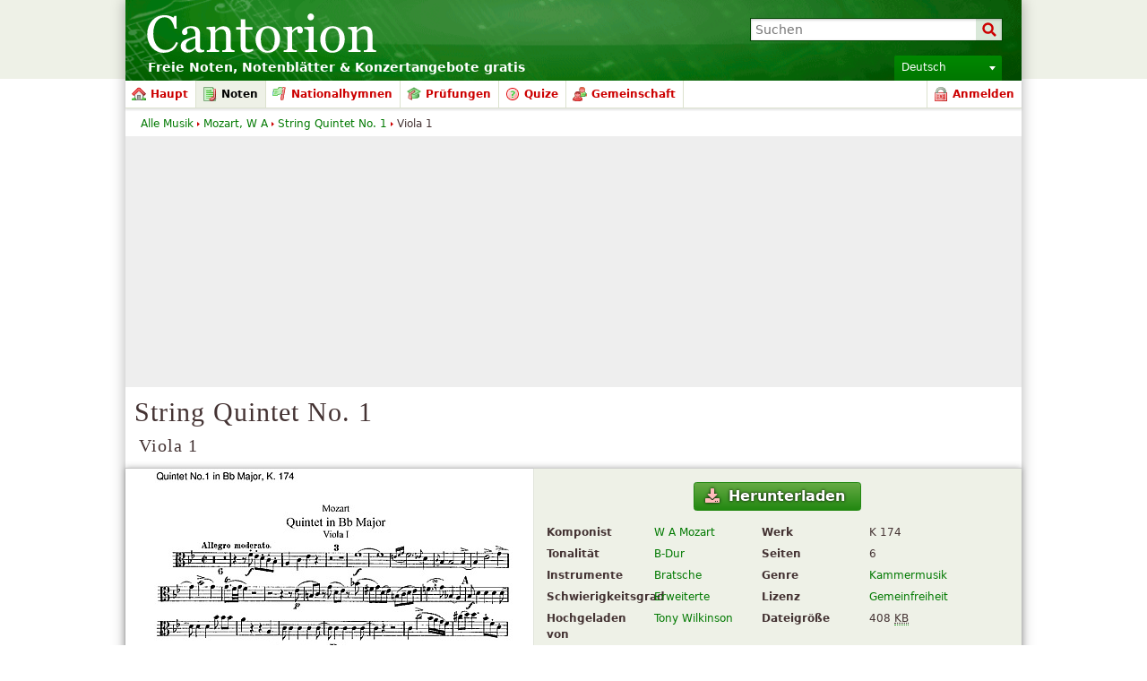

--- FILE ---
content_type: text/html; charset=UTF-8
request_url: http://cantorionnoten.de/music/1183/String-Quintet-No.-1-Viola-1
body_size: 18066
content:
<!DOCTYPE html PUBLIC "-//W3C//DTD XHTML 1.0 Strict//EN" "http://www.w3.org/TR/xhtml1/DTD/xhtml1-strict.dtd">
<html lang="de" xmlns="http://www.w3.org/1999/xhtml" xmlns:og="http://opengraphprotocol.org/schema/">
<head>
<script type="text/javasript">if(top != self) top.location = location;</script><meta http-equiv="Content-Type" content="text/html; charset=utf-8" /><script type="text/javascript">(window.NREUM||(NREUM={})).init={ajax:{deny_list:["bam.nr-data.net"]},feature_flags:["soft_nav"]};(window.NREUM||(NREUM={})).loader_config={licenseKey:"8e1ff01a10",applicationID:"676299",browserID:"676306"};;/*! For license information please see nr-loader-rum-1.308.0.min.js.LICENSE.txt */
(()=>{var e,t,r={163:(e,t,r)=>{"use strict";r.d(t,{j:()=>E});var n=r(384),i=r(1741);var a=r(2555);r(860).K7.genericEvents;const s="experimental.resources",o="register",c=e=>{if(!e||"string"!=typeof e)return!1;try{document.createDocumentFragment().querySelector(e)}catch{return!1}return!0};var d=r(2614),u=r(944),l=r(8122);const f="[data-nr-mask]",g=e=>(0,l.a)(e,(()=>{const e={feature_flags:[],experimental:{allow_registered_children:!1,resources:!1},mask_selector:"*",block_selector:"[data-nr-block]",mask_input_options:{color:!1,date:!1,"datetime-local":!1,email:!1,month:!1,number:!1,range:!1,search:!1,tel:!1,text:!1,time:!1,url:!1,week:!1,textarea:!1,select:!1,password:!0}};return{ajax:{deny_list:void 0,block_internal:!0,enabled:!0,autoStart:!0},api:{get allow_registered_children(){return e.feature_flags.includes(o)||e.experimental.allow_registered_children},set allow_registered_children(t){e.experimental.allow_registered_children=t},duplicate_registered_data:!1},browser_consent_mode:{enabled:!1},distributed_tracing:{enabled:void 0,exclude_newrelic_header:void 0,cors_use_newrelic_header:void 0,cors_use_tracecontext_headers:void 0,allowed_origins:void 0},get feature_flags(){return e.feature_flags},set feature_flags(t){e.feature_flags=t},generic_events:{enabled:!0,autoStart:!0},harvest:{interval:30},jserrors:{enabled:!0,autoStart:!0},logging:{enabled:!0,autoStart:!0},metrics:{enabled:!0,autoStart:!0},obfuscate:void 0,page_action:{enabled:!0},page_view_event:{enabled:!0,autoStart:!0},page_view_timing:{enabled:!0,autoStart:!0},performance:{capture_marks:!1,capture_measures:!1,capture_detail:!0,resources:{get enabled(){return e.feature_flags.includes(s)||e.experimental.resources},set enabled(t){e.experimental.resources=t},asset_types:[],first_party_domains:[],ignore_newrelic:!0}},privacy:{cookies_enabled:!0},proxy:{assets:void 0,beacon:void 0},session:{expiresMs:d.wk,inactiveMs:d.BB},session_replay:{autoStart:!0,enabled:!1,preload:!1,sampling_rate:10,error_sampling_rate:100,collect_fonts:!1,inline_images:!1,fix_stylesheets:!0,mask_all_inputs:!0,get mask_text_selector(){return e.mask_selector},set mask_text_selector(t){c(t)?e.mask_selector="".concat(t,",").concat(f):""===t||null===t?e.mask_selector=f:(0,u.R)(5,t)},get block_class(){return"nr-block"},get ignore_class(){return"nr-ignore"},get mask_text_class(){return"nr-mask"},get block_selector(){return e.block_selector},set block_selector(t){c(t)?e.block_selector+=",".concat(t):""!==t&&(0,u.R)(6,t)},get mask_input_options(){return e.mask_input_options},set mask_input_options(t){t&&"object"==typeof t?e.mask_input_options={...t,password:!0}:(0,u.R)(7,t)}},session_trace:{enabled:!0,autoStart:!0},soft_navigations:{enabled:!0,autoStart:!0},spa:{enabled:!0,autoStart:!0},ssl:void 0,user_actions:{enabled:!0,elementAttributes:["id","className","tagName","type"]}}})());var p=r(6154),m=r(9324);let h=0;const v={buildEnv:m.F3,distMethod:m.Xs,version:m.xv,originTime:p.WN},b={consented:!1},y={appMetadata:{},get consented(){return this.session?.state?.consent||b.consented},set consented(e){b.consented=e},customTransaction:void 0,denyList:void 0,disabled:!1,harvester:void 0,isolatedBacklog:!1,isRecording:!1,loaderType:void 0,maxBytes:3e4,obfuscator:void 0,onerror:void 0,ptid:void 0,releaseIds:{},session:void 0,timeKeeper:void 0,registeredEntities:[],jsAttributesMetadata:{bytes:0},get harvestCount(){return++h}},_=e=>{const t=(0,l.a)(e,y),r=Object.keys(v).reduce((e,t)=>(e[t]={value:v[t],writable:!1,configurable:!0,enumerable:!0},e),{});return Object.defineProperties(t,r)};var w=r(5701);const x=e=>{const t=e.startsWith("http");e+="/",r.p=t?e:"https://"+e};var R=r(7836),k=r(3241);const A={accountID:void 0,trustKey:void 0,agentID:void 0,licenseKey:void 0,applicationID:void 0,xpid:void 0},S=e=>(0,l.a)(e,A),T=new Set;function E(e,t={},r,s){let{init:o,info:c,loader_config:d,runtime:u={},exposed:l=!0}=t;if(!c){const e=(0,n.pV)();o=e.init,c=e.info,d=e.loader_config}e.init=g(o||{}),e.loader_config=S(d||{}),c.jsAttributes??={},p.bv&&(c.jsAttributes.isWorker=!0),e.info=(0,a.D)(c);const f=e.init,m=[c.beacon,c.errorBeacon];T.has(e.agentIdentifier)||(f.proxy.assets&&(x(f.proxy.assets),m.push(f.proxy.assets)),f.proxy.beacon&&m.push(f.proxy.beacon),e.beacons=[...m],function(e){const t=(0,n.pV)();Object.getOwnPropertyNames(i.W.prototype).forEach(r=>{const n=i.W.prototype[r];if("function"!=typeof n||"constructor"===n)return;let a=t[r];e[r]&&!1!==e.exposed&&"micro-agent"!==e.runtime?.loaderType&&(t[r]=(...t)=>{const n=e[r](...t);return a?a(...t):n})})}(e),(0,n.US)("activatedFeatures",w.B)),u.denyList=[...f.ajax.deny_list||[],...f.ajax.block_internal?m:[]],u.ptid=e.agentIdentifier,u.loaderType=r,e.runtime=_(u),T.has(e.agentIdentifier)||(e.ee=R.ee.get(e.agentIdentifier),e.exposed=l,(0,k.W)({agentIdentifier:e.agentIdentifier,drained:!!w.B?.[e.agentIdentifier],type:"lifecycle",name:"initialize",feature:void 0,data:e.config})),T.add(e.agentIdentifier)}},384:(e,t,r)=>{"use strict";r.d(t,{NT:()=>s,US:()=>u,Zm:()=>o,bQ:()=>d,dV:()=>c,pV:()=>l});var n=r(6154),i=r(1863),a=r(1910);const s={beacon:"bam.nr-data.net",errorBeacon:"bam.nr-data.net"};function o(){return n.gm.NREUM||(n.gm.NREUM={}),void 0===n.gm.newrelic&&(n.gm.newrelic=n.gm.NREUM),n.gm.NREUM}function c(){let e=o();return e.o||(e.o={ST:n.gm.setTimeout,SI:n.gm.setImmediate||n.gm.setInterval,CT:n.gm.clearTimeout,XHR:n.gm.XMLHttpRequest,REQ:n.gm.Request,EV:n.gm.Event,PR:n.gm.Promise,MO:n.gm.MutationObserver,FETCH:n.gm.fetch,WS:n.gm.WebSocket},(0,a.i)(...Object.values(e.o))),e}function d(e,t){let r=o();r.initializedAgents??={},t.initializedAt={ms:(0,i.t)(),date:new Date},r.initializedAgents[e]=t}function u(e,t){o()[e]=t}function l(){return function(){let e=o();const t=e.info||{};e.info={beacon:s.beacon,errorBeacon:s.errorBeacon,...t}}(),function(){let e=o();const t=e.init||{};e.init={...t}}(),c(),function(){let e=o();const t=e.loader_config||{};e.loader_config={...t}}(),o()}},782:(e,t,r)=>{"use strict";r.d(t,{T:()=>n});const n=r(860).K7.pageViewTiming},860:(e,t,r)=>{"use strict";r.d(t,{$J:()=>u,K7:()=>c,P3:()=>d,XX:()=>i,Yy:()=>o,df:()=>a,qY:()=>n,v4:()=>s});const n="events",i="jserrors",a="browser/blobs",s="rum",o="browser/logs",c={ajax:"ajax",genericEvents:"generic_events",jserrors:i,logging:"logging",metrics:"metrics",pageAction:"page_action",pageViewEvent:"page_view_event",pageViewTiming:"page_view_timing",sessionReplay:"session_replay",sessionTrace:"session_trace",softNav:"soft_navigations",spa:"spa"},d={[c.pageViewEvent]:1,[c.pageViewTiming]:2,[c.metrics]:3,[c.jserrors]:4,[c.spa]:5,[c.ajax]:6,[c.sessionTrace]:7,[c.softNav]:8,[c.sessionReplay]:9,[c.logging]:10,[c.genericEvents]:11},u={[c.pageViewEvent]:s,[c.pageViewTiming]:n,[c.ajax]:n,[c.spa]:n,[c.softNav]:n,[c.metrics]:i,[c.jserrors]:i,[c.sessionTrace]:a,[c.sessionReplay]:a,[c.logging]:o,[c.genericEvents]:"ins"}},944:(e,t,r)=>{"use strict";r.d(t,{R:()=>i});var n=r(3241);function i(e,t){"function"==typeof console.debug&&(console.debug("New Relic Warning: https://github.com/newrelic/newrelic-browser-agent/blob/main/docs/warning-codes.md#".concat(e),t),(0,n.W)({agentIdentifier:null,drained:null,type:"data",name:"warn",feature:"warn",data:{code:e,secondary:t}}))}},1687:(e,t,r)=>{"use strict";r.d(t,{Ak:()=>d,Ze:()=>f,x3:()=>u});var n=r(3241),i=r(7836),a=r(3606),s=r(860),o=r(2646);const c={};function d(e,t){const r={staged:!1,priority:s.P3[t]||0};l(e),c[e].get(t)||c[e].set(t,r)}function u(e,t){e&&c[e]&&(c[e].get(t)&&c[e].delete(t),p(e,t,!1),c[e].size&&g(e))}function l(e){if(!e)throw new Error("agentIdentifier required");c[e]||(c[e]=new Map)}function f(e="",t="feature",r=!1){if(l(e),!e||!c[e].get(t)||r)return p(e,t);c[e].get(t).staged=!0,g(e)}function g(e){const t=Array.from(c[e]);t.every(([e,t])=>t.staged)&&(t.sort((e,t)=>e[1].priority-t[1].priority),t.forEach(([t])=>{c[e].delete(t),p(e,t)}))}function p(e,t,r=!0){const s=e?i.ee.get(e):i.ee,c=a.i.handlers;if(!s.aborted&&s.backlog&&c){if((0,n.W)({agentIdentifier:e,type:"lifecycle",name:"drain",feature:t}),r){const e=s.backlog[t],r=c[t];if(r){for(let t=0;e&&t<e.length;++t)m(e[t],r);Object.entries(r).forEach(([e,t])=>{Object.values(t||{}).forEach(t=>{t[0]?.on&&t[0]?.context()instanceof o.y&&t[0].on(e,t[1])})})}}s.isolatedBacklog||delete c[t],s.backlog[t]=null,s.emit("drain-"+t,[])}}function m(e,t){var r=e[1];Object.values(t[r]||{}).forEach(t=>{var r=e[0];if(t[0]===r){var n=t[1],i=e[3],a=e[2];n.apply(i,a)}})}},1738:(e,t,r)=>{"use strict";r.d(t,{U:()=>g,Y:()=>f});var n=r(3241),i=r(9908),a=r(1863),s=r(944),o=r(5701),c=r(3969),d=r(8362),u=r(860),l=r(4261);function f(e,t,r,a){const f=a||r;!f||f[e]&&f[e]!==d.d.prototype[e]||(f[e]=function(){(0,i.p)(c.xV,["API/"+e+"/called"],void 0,u.K7.metrics,r.ee),(0,n.W)({agentIdentifier:r.agentIdentifier,drained:!!o.B?.[r.agentIdentifier],type:"data",name:"api",feature:l.Pl+e,data:{}});try{return t.apply(this,arguments)}catch(e){(0,s.R)(23,e)}})}function g(e,t,r,n,s){const o=e.info;null===r?delete o.jsAttributes[t]:o.jsAttributes[t]=r,(s||null===r)&&(0,i.p)(l.Pl+n,[(0,a.t)(),t,r],void 0,"session",e.ee)}},1741:(e,t,r)=>{"use strict";r.d(t,{W:()=>a});var n=r(944),i=r(4261);class a{#e(e,...t){if(this[e]!==a.prototype[e])return this[e](...t);(0,n.R)(35,e)}addPageAction(e,t){return this.#e(i.hG,e,t)}register(e){return this.#e(i.eY,e)}recordCustomEvent(e,t){return this.#e(i.fF,e,t)}setPageViewName(e,t){return this.#e(i.Fw,e,t)}setCustomAttribute(e,t,r){return this.#e(i.cD,e,t,r)}noticeError(e,t){return this.#e(i.o5,e,t)}setUserId(e,t=!1){return this.#e(i.Dl,e,t)}setApplicationVersion(e){return this.#e(i.nb,e)}setErrorHandler(e){return this.#e(i.bt,e)}addRelease(e,t){return this.#e(i.k6,e,t)}log(e,t){return this.#e(i.$9,e,t)}start(){return this.#e(i.d3)}finished(e){return this.#e(i.BL,e)}recordReplay(){return this.#e(i.CH)}pauseReplay(){return this.#e(i.Tb)}addToTrace(e){return this.#e(i.U2,e)}setCurrentRouteName(e){return this.#e(i.PA,e)}interaction(e){return this.#e(i.dT,e)}wrapLogger(e,t,r){return this.#e(i.Wb,e,t,r)}measure(e,t){return this.#e(i.V1,e,t)}consent(e){return this.#e(i.Pv,e)}}},1863:(e,t,r)=>{"use strict";function n(){return Math.floor(performance.now())}r.d(t,{t:()=>n})},1910:(e,t,r)=>{"use strict";r.d(t,{i:()=>a});var n=r(944);const i=new Map;function a(...e){return e.every(e=>{if(i.has(e))return i.get(e);const t="function"==typeof e?e.toString():"",r=t.includes("[native code]"),a=t.includes("nrWrapper");return r||a||(0,n.R)(64,e?.name||t),i.set(e,r),r})}},2555:(e,t,r)=>{"use strict";r.d(t,{D:()=>o,f:()=>s});var n=r(384),i=r(8122);const a={beacon:n.NT.beacon,errorBeacon:n.NT.errorBeacon,licenseKey:void 0,applicationID:void 0,sa:void 0,queueTime:void 0,applicationTime:void 0,ttGuid:void 0,user:void 0,account:void 0,product:void 0,extra:void 0,jsAttributes:{},userAttributes:void 0,atts:void 0,transactionName:void 0,tNamePlain:void 0};function s(e){try{return!!e.licenseKey&&!!e.errorBeacon&&!!e.applicationID}catch(e){return!1}}const o=e=>(0,i.a)(e,a)},2614:(e,t,r)=>{"use strict";r.d(t,{BB:()=>s,H3:()=>n,g:()=>d,iL:()=>c,tS:()=>o,uh:()=>i,wk:()=>a});const n="NRBA",i="SESSION",a=144e5,s=18e5,o={STARTED:"session-started",PAUSE:"session-pause",RESET:"session-reset",RESUME:"session-resume",UPDATE:"session-update"},c={SAME_TAB:"same-tab",CROSS_TAB:"cross-tab"},d={OFF:0,FULL:1,ERROR:2}},2646:(e,t,r)=>{"use strict";r.d(t,{y:()=>n});class n{constructor(e){this.contextId=e}}},2843:(e,t,r)=>{"use strict";r.d(t,{G:()=>a,u:()=>i});var n=r(3878);function i(e,t=!1,r,i){(0,n.DD)("visibilitychange",function(){if(t)return void("hidden"===document.visibilityState&&e());e(document.visibilityState)},r,i)}function a(e,t,r){(0,n.sp)("pagehide",e,t,r)}},3241:(e,t,r)=>{"use strict";r.d(t,{W:()=>a});var n=r(6154);const i="newrelic";function a(e={}){try{n.gm.dispatchEvent(new CustomEvent(i,{detail:e}))}catch(e){}}},3606:(e,t,r)=>{"use strict";r.d(t,{i:()=>a});var n=r(9908);a.on=s;var i=a.handlers={};function a(e,t,r,a){s(a||n.d,i,e,t,r)}function s(e,t,r,i,a){a||(a="feature"),e||(e=n.d);var s=t[a]=t[a]||{};(s[r]=s[r]||[]).push([e,i])}},3878:(e,t,r)=>{"use strict";function n(e,t){return{capture:e,passive:!1,signal:t}}function i(e,t,r=!1,i){window.addEventListener(e,t,n(r,i))}function a(e,t,r=!1,i){document.addEventListener(e,t,n(r,i))}r.d(t,{DD:()=>a,jT:()=>n,sp:()=>i})},3969:(e,t,r)=>{"use strict";r.d(t,{TZ:()=>n,XG:()=>o,rs:()=>i,xV:()=>s,z_:()=>a});const n=r(860).K7.metrics,i="sm",a="cm",s="storeSupportabilityMetrics",o="storeEventMetrics"},4234:(e,t,r)=>{"use strict";r.d(t,{W:()=>a});var n=r(7836),i=r(1687);class a{constructor(e,t){this.agentIdentifier=e,this.ee=n.ee.get(e),this.featureName=t,this.blocked=!1}deregisterDrain(){(0,i.x3)(this.agentIdentifier,this.featureName)}}},4261:(e,t,r)=>{"use strict";r.d(t,{$9:()=>d,BL:()=>o,CH:()=>g,Dl:()=>_,Fw:()=>y,PA:()=>h,Pl:()=>n,Pv:()=>k,Tb:()=>l,U2:()=>a,V1:()=>R,Wb:()=>x,bt:()=>b,cD:()=>v,d3:()=>w,dT:()=>c,eY:()=>p,fF:()=>f,hG:()=>i,k6:()=>s,nb:()=>m,o5:()=>u});const n="api-",i="addPageAction",a="addToTrace",s="addRelease",o="finished",c="interaction",d="log",u="noticeError",l="pauseReplay",f="recordCustomEvent",g="recordReplay",p="register",m="setApplicationVersion",h="setCurrentRouteName",v="setCustomAttribute",b="setErrorHandler",y="setPageViewName",_="setUserId",w="start",x="wrapLogger",R="measure",k="consent"},5289:(e,t,r)=>{"use strict";r.d(t,{GG:()=>s,Qr:()=>c,sB:()=>o});var n=r(3878),i=r(6389);function a(){return"undefined"==typeof document||"complete"===document.readyState}function s(e,t){if(a())return e();const r=(0,i.J)(e),s=setInterval(()=>{a()&&(clearInterval(s),r())},500);(0,n.sp)("load",r,t)}function o(e){if(a())return e();(0,n.DD)("DOMContentLoaded",e)}function c(e){if(a())return e();(0,n.sp)("popstate",e)}},5607:(e,t,r)=>{"use strict";r.d(t,{W:()=>n});const n=(0,r(9566).bz)()},5701:(e,t,r)=>{"use strict";r.d(t,{B:()=>a,t:()=>s});var n=r(3241);const i=new Set,a={};function s(e,t){const r=t.agentIdentifier;a[r]??={},e&&"object"==typeof e&&(i.has(r)||(t.ee.emit("rumresp",[e]),a[r]=e,i.add(r),(0,n.W)({agentIdentifier:r,loaded:!0,drained:!0,type:"lifecycle",name:"load",feature:void 0,data:e})))}},6154:(e,t,r)=>{"use strict";r.d(t,{OF:()=>c,RI:()=>i,WN:()=>u,bv:()=>a,eN:()=>l,gm:()=>s,mw:()=>o,sb:()=>d});var n=r(1863);const i="undefined"!=typeof window&&!!window.document,a="undefined"!=typeof WorkerGlobalScope&&("undefined"!=typeof self&&self instanceof WorkerGlobalScope&&self.navigator instanceof WorkerNavigator||"undefined"!=typeof globalThis&&globalThis instanceof WorkerGlobalScope&&globalThis.navigator instanceof WorkerNavigator),s=i?window:"undefined"!=typeof WorkerGlobalScope&&("undefined"!=typeof self&&self instanceof WorkerGlobalScope&&self||"undefined"!=typeof globalThis&&globalThis instanceof WorkerGlobalScope&&globalThis),o=Boolean("hidden"===s?.document?.visibilityState),c=/iPad|iPhone|iPod/.test(s.navigator?.userAgent),d=c&&"undefined"==typeof SharedWorker,u=((()=>{const e=s.navigator?.userAgent?.match(/Firefox[/\s](\d+\.\d+)/);Array.isArray(e)&&e.length>=2&&e[1]})(),Date.now()-(0,n.t)()),l=()=>"undefined"!=typeof PerformanceNavigationTiming&&s?.performance?.getEntriesByType("navigation")?.[0]?.responseStart},6389:(e,t,r)=>{"use strict";function n(e,t=500,r={}){const n=r?.leading||!1;let i;return(...r)=>{n&&void 0===i&&(e.apply(this,r),i=setTimeout(()=>{i=clearTimeout(i)},t)),n||(clearTimeout(i),i=setTimeout(()=>{e.apply(this,r)},t))}}function i(e){let t=!1;return(...r)=>{t||(t=!0,e.apply(this,r))}}r.d(t,{J:()=>i,s:()=>n})},6630:(e,t,r)=>{"use strict";r.d(t,{T:()=>n});const n=r(860).K7.pageViewEvent},7699:(e,t,r)=>{"use strict";r.d(t,{It:()=>a,KC:()=>o,No:()=>i,qh:()=>s});var n=r(860);const i=16e3,a=1e6,s="SESSION_ERROR",o={[n.K7.logging]:!0,[n.K7.genericEvents]:!1,[n.K7.jserrors]:!1,[n.K7.ajax]:!1}},7836:(e,t,r)=>{"use strict";r.d(t,{P:()=>o,ee:()=>c});var n=r(384),i=r(8990),a=r(2646),s=r(5607);const o="nr@context:".concat(s.W),c=function e(t,r){var n={},s={},u={},l=!1;try{l=16===r.length&&d.initializedAgents?.[r]?.runtime.isolatedBacklog}catch(e){}var f={on:p,addEventListener:p,removeEventListener:function(e,t){var r=n[e];if(!r)return;for(var i=0;i<r.length;i++)r[i]===t&&r.splice(i,1)},emit:function(e,r,n,i,a){!1!==a&&(a=!0);if(c.aborted&&!i)return;t&&a&&t.emit(e,r,n);var o=g(n);m(e).forEach(e=>{e.apply(o,r)});var d=v()[s[e]];d&&d.push([f,e,r,o]);return o},get:h,listeners:m,context:g,buffer:function(e,t){const r=v();if(t=t||"feature",f.aborted)return;Object.entries(e||{}).forEach(([e,n])=>{s[n]=t,t in r||(r[t]=[])})},abort:function(){f._aborted=!0,Object.keys(f.backlog).forEach(e=>{delete f.backlog[e]})},isBuffering:function(e){return!!v()[s[e]]},debugId:r,backlog:l?{}:t&&"object"==typeof t.backlog?t.backlog:{},isolatedBacklog:l};return Object.defineProperty(f,"aborted",{get:()=>{let e=f._aborted||!1;return e||(t&&(e=t.aborted),e)}}),f;function g(e){return e&&e instanceof a.y?e:e?(0,i.I)(e,o,()=>new a.y(o)):new a.y(o)}function p(e,t){n[e]=m(e).concat(t)}function m(e){return n[e]||[]}function h(t){return u[t]=u[t]||e(f,t)}function v(){return f.backlog}}(void 0,"globalEE"),d=(0,n.Zm)();d.ee||(d.ee=c)},8122:(e,t,r)=>{"use strict";r.d(t,{a:()=>i});var n=r(944);function i(e,t){try{if(!e||"object"!=typeof e)return(0,n.R)(3);if(!t||"object"!=typeof t)return(0,n.R)(4);const r=Object.create(Object.getPrototypeOf(t),Object.getOwnPropertyDescriptors(t)),a=0===Object.keys(r).length?e:r;for(let s in a)if(void 0!==e[s])try{if(null===e[s]){r[s]=null;continue}Array.isArray(e[s])&&Array.isArray(t[s])?r[s]=Array.from(new Set([...e[s],...t[s]])):"object"==typeof e[s]&&"object"==typeof t[s]?r[s]=i(e[s],t[s]):r[s]=e[s]}catch(e){r[s]||(0,n.R)(1,e)}return r}catch(e){(0,n.R)(2,e)}}},8362:(e,t,r)=>{"use strict";r.d(t,{d:()=>a});var n=r(9566),i=r(1741);class a extends i.W{agentIdentifier=(0,n.LA)(16)}},8374:(e,t,r)=>{r.nc=(()=>{try{return document?.currentScript?.nonce}catch(e){}return""})()},8990:(e,t,r)=>{"use strict";r.d(t,{I:()=>i});var n=Object.prototype.hasOwnProperty;function i(e,t,r){if(n.call(e,t))return e[t];var i=r();if(Object.defineProperty&&Object.keys)try{return Object.defineProperty(e,t,{value:i,writable:!0,enumerable:!1}),i}catch(e){}return e[t]=i,i}},9324:(e,t,r)=>{"use strict";r.d(t,{F3:()=>i,Xs:()=>a,xv:()=>n});const n="1.308.0",i="PROD",a="CDN"},9566:(e,t,r)=>{"use strict";r.d(t,{LA:()=>o,bz:()=>s});var n=r(6154);const i="xxxxxxxx-xxxx-4xxx-yxxx-xxxxxxxxxxxx";function a(e,t){return e?15&e[t]:16*Math.random()|0}function s(){const e=n.gm?.crypto||n.gm?.msCrypto;let t,r=0;return e&&e.getRandomValues&&(t=e.getRandomValues(new Uint8Array(30))),i.split("").map(e=>"x"===e?a(t,r++).toString(16):"y"===e?(3&a()|8).toString(16):e).join("")}function o(e){const t=n.gm?.crypto||n.gm?.msCrypto;let r,i=0;t&&t.getRandomValues&&(r=t.getRandomValues(new Uint8Array(e)));const s=[];for(var o=0;o<e;o++)s.push(a(r,i++).toString(16));return s.join("")}},9908:(e,t,r)=>{"use strict";r.d(t,{d:()=>n,p:()=>i});var n=r(7836).ee.get("handle");function i(e,t,r,i,a){a?(a.buffer([e],i),a.emit(e,t,r)):(n.buffer([e],i),n.emit(e,t,r))}}},n={};function i(e){var t=n[e];if(void 0!==t)return t.exports;var a=n[e]={exports:{}};return r[e](a,a.exports,i),a.exports}i.m=r,i.d=(e,t)=>{for(var r in t)i.o(t,r)&&!i.o(e,r)&&Object.defineProperty(e,r,{enumerable:!0,get:t[r]})},i.f={},i.e=e=>Promise.all(Object.keys(i.f).reduce((t,r)=>(i.f[r](e,t),t),[])),i.u=e=>"nr-rum-1.308.0.min.js",i.o=(e,t)=>Object.prototype.hasOwnProperty.call(e,t),e={},t="NRBA-1.308.0.PROD:",i.l=(r,n,a,s)=>{if(e[r])e[r].push(n);else{var o,c;if(void 0!==a)for(var d=document.getElementsByTagName("script"),u=0;u<d.length;u++){var l=d[u];if(l.getAttribute("src")==r||l.getAttribute("data-webpack")==t+a){o=l;break}}if(!o){c=!0;var f={296:"sha512-+MIMDsOcckGXa1EdWHqFNv7P+JUkd5kQwCBr3KE6uCvnsBNUrdSt4a/3/L4j4TxtnaMNjHpza2/erNQbpacJQA=="};(o=document.createElement("script")).charset="utf-8",i.nc&&o.setAttribute("nonce",i.nc),o.setAttribute("data-webpack",t+a),o.src=r,0!==o.src.indexOf(window.location.origin+"/")&&(o.crossOrigin="anonymous"),f[s]&&(o.integrity=f[s])}e[r]=[n];var g=(t,n)=>{o.onerror=o.onload=null,clearTimeout(p);var i=e[r];if(delete e[r],o.parentNode&&o.parentNode.removeChild(o),i&&i.forEach(e=>e(n)),t)return t(n)},p=setTimeout(g.bind(null,void 0,{type:"timeout",target:o}),12e4);o.onerror=g.bind(null,o.onerror),o.onload=g.bind(null,o.onload),c&&document.head.appendChild(o)}},i.r=e=>{"undefined"!=typeof Symbol&&Symbol.toStringTag&&Object.defineProperty(e,Symbol.toStringTag,{value:"Module"}),Object.defineProperty(e,"__esModule",{value:!0})},i.p="https://js-agent.newrelic.com/",(()=>{var e={374:0,840:0};i.f.j=(t,r)=>{var n=i.o(e,t)?e[t]:void 0;if(0!==n)if(n)r.push(n[2]);else{var a=new Promise((r,i)=>n=e[t]=[r,i]);r.push(n[2]=a);var s=i.p+i.u(t),o=new Error;i.l(s,r=>{if(i.o(e,t)&&(0!==(n=e[t])&&(e[t]=void 0),n)){var a=r&&("load"===r.type?"missing":r.type),s=r&&r.target&&r.target.src;o.message="Loading chunk "+t+" failed: ("+a+": "+s+")",o.name="ChunkLoadError",o.type=a,o.request=s,n[1](o)}},"chunk-"+t,t)}};var t=(t,r)=>{var n,a,[s,o,c]=r,d=0;if(s.some(t=>0!==e[t])){for(n in o)i.o(o,n)&&(i.m[n]=o[n]);if(c)c(i)}for(t&&t(r);d<s.length;d++)a=s[d],i.o(e,a)&&e[a]&&e[a][0](),e[a]=0},r=self["webpackChunk:NRBA-1.308.0.PROD"]=self["webpackChunk:NRBA-1.308.0.PROD"]||[];r.forEach(t.bind(null,0)),r.push=t.bind(null,r.push.bind(r))})(),(()=>{"use strict";i(8374);var e=i(8362),t=i(860);const r=Object.values(t.K7);var n=i(163);var a=i(9908),s=i(1863),o=i(4261),c=i(1738);var d=i(1687),u=i(4234),l=i(5289),f=i(6154),g=i(944),p=i(384);const m=e=>f.RI&&!0===e?.privacy.cookies_enabled;function h(e){return!!(0,p.dV)().o.MO&&m(e)&&!0===e?.session_trace.enabled}var v=i(6389),b=i(7699);class y extends u.W{constructor(e,t){super(e.agentIdentifier,t),this.agentRef=e,this.abortHandler=void 0,this.featAggregate=void 0,this.loadedSuccessfully=void 0,this.onAggregateImported=new Promise(e=>{this.loadedSuccessfully=e}),this.deferred=Promise.resolve(),!1===e.init[this.featureName].autoStart?this.deferred=new Promise((t,r)=>{this.ee.on("manual-start-all",(0,v.J)(()=>{(0,d.Ak)(e.agentIdentifier,this.featureName),t()}))}):(0,d.Ak)(e.agentIdentifier,t)}importAggregator(e,t,r={}){if(this.featAggregate)return;const n=async()=>{let n;await this.deferred;try{if(m(e.init)){const{setupAgentSession:t}=await i.e(296).then(i.bind(i,3305));n=t(e)}}catch(e){(0,g.R)(20,e),this.ee.emit("internal-error",[e]),(0,a.p)(b.qh,[e],void 0,this.featureName,this.ee)}try{if(!this.#t(this.featureName,n,e.init))return(0,d.Ze)(this.agentIdentifier,this.featureName),void this.loadedSuccessfully(!1);const{Aggregate:i}=await t();this.featAggregate=new i(e,r),e.runtime.harvester.initializedAggregates.push(this.featAggregate),this.loadedSuccessfully(!0)}catch(e){(0,g.R)(34,e),this.abortHandler?.(),(0,d.Ze)(this.agentIdentifier,this.featureName,!0),this.loadedSuccessfully(!1),this.ee&&this.ee.abort()}};f.RI?(0,l.GG)(()=>n(),!0):n()}#t(e,r,n){if(this.blocked)return!1;switch(e){case t.K7.sessionReplay:return h(n)&&!!r;case t.K7.sessionTrace:return!!r;default:return!0}}}var _=i(6630),w=i(2614),x=i(3241);class R extends y{static featureName=_.T;constructor(e){var t;super(e,_.T),this.setupInspectionEvents(e.agentIdentifier),t=e,(0,c.Y)(o.Fw,function(e,r){"string"==typeof e&&("/"!==e.charAt(0)&&(e="/"+e),t.runtime.customTransaction=(r||"http://custom.transaction")+e,(0,a.p)(o.Pl+o.Fw,[(0,s.t)()],void 0,void 0,t.ee))},t),this.importAggregator(e,()=>i.e(296).then(i.bind(i,3943)))}setupInspectionEvents(e){const t=(t,r)=>{t&&(0,x.W)({agentIdentifier:e,timeStamp:t.timeStamp,loaded:"complete"===t.target.readyState,type:"window",name:r,data:t.target.location+""})};(0,l.sB)(e=>{t(e,"DOMContentLoaded")}),(0,l.GG)(e=>{t(e,"load")}),(0,l.Qr)(e=>{t(e,"navigate")}),this.ee.on(w.tS.UPDATE,(t,r)=>{(0,x.W)({agentIdentifier:e,type:"lifecycle",name:"session",data:r})})}}class k extends e.d{constructor(e){var t;(super(),f.gm)?(this.features={},(0,p.bQ)(this.agentIdentifier,this),this.desiredFeatures=new Set(e.features||[]),this.desiredFeatures.add(R),(0,n.j)(this,e,e.loaderType||"agent"),t=this,(0,c.Y)(o.cD,function(e,r,n=!1){if("string"==typeof e){if(["string","number","boolean"].includes(typeof r)||null===r)return(0,c.U)(t,e,r,o.cD,n);(0,g.R)(40,typeof r)}else(0,g.R)(39,typeof e)},t),function(e){(0,c.Y)(o.Dl,function(t,r=!1){if("string"!=typeof t&&null!==t)return void(0,g.R)(41,typeof t);const n=e.info.jsAttributes["enduser.id"];r&&null!=n&&n!==t?(0,a.p)(o.Pl+"setUserIdAndResetSession",[t],void 0,"session",e.ee):(0,c.U)(e,"enduser.id",t,o.Dl,!0)},e)}(this),function(e){(0,c.Y)(o.nb,function(t){if("string"==typeof t||null===t)return(0,c.U)(e,"application.version",t,o.nb,!1);(0,g.R)(42,typeof t)},e)}(this),function(e){(0,c.Y)(o.d3,function(){e.ee.emit("manual-start-all")},e)}(this),function(e){(0,c.Y)(o.Pv,function(t=!0){if("boolean"==typeof t){if((0,a.p)(o.Pl+o.Pv,[t],void 0,"session",e.ee),e.runtime.consented=t,t){const t=e.features.page_view_event;t.onAggregateImported.then(e=>{const r=t.featAggregate;e&&!r.sentRum&&r.sendRum()})}}else(0,g.R)(65,typeof t)},e)}(this),this.run()):(0,g.R)(21)}get config(){return{info:this.info,init:this.init,loader_config:this.loader_config,runtime:this.runtime}}get api(){return this}run(){try{const e=function(e){const t={};return r.forEach(r=>{t[r]=!!e[r]?.enabled}),t}(this.init),n=[...this.desiredFeatures];n.sort((e,r)=>t.P3[e.featureName]-t.P3[r.featureName]),n.forEach(r=>{if(!e[r.featureName]&&r.featureName!==t.K7.pageViewEvent)return;if(r.featureName===t.K7.spa)return void(0,g.R)(67);const n=function(e){switch(e){case t.K7.ajax:return[t.K7.jserrors];case t.K7.sessionTrace:return[t.K7.ajax,t.K7.pageViewEvent];case t.K7.sessionReplay:return[t.K7.sessionTrace];case t.K7.pageViewTiming:return[t.K7.pageViewEvent];default:return[]}}(r.featureName).filter(e=>!(e in this.features));n.length>0&&(0,g.R)(36,{targetFeature:r.featureName,missingDependencies:n}),this.features[r.featureName]=new r(this)})}catch(e){(0,g.R)(22,e);for(const e in this.features)this.features[e].abortHandler?.();const t=(0,p.Zm)();delete t.initializedAgents[this.agentIdentifier]?.features,delete this.sharedAggregator;return t.ee.get(this.agentIdentifier).abort(),!1}}}var A=i(2843),S=i(782);class T extends y{static featureName=S.T;constructor(e){super(e,S.T),f.RI&&((0,A.u)(()=>(0,a.p)("docHidden",[(0,s.t)()],void 0,S.T,this.ee),!0),(0,A.G)(()=>(0,a.p)("winPagehide",[(0,s.t)()],void 0,S.T,this.ee)),this.importAggregator(e,()=>i.e(296).then(i.bind(i,2117))))}}var E=i(3969);class I extends y{static featureName=E.TZ;constructor(e){super(e,E.TZ),f.RI&&document.addEventListener("securitypolicyviolation",e=>{(0,a.p)(E.xV,["Generic/CSPViolation/Detected"],void 0,this.featureName,this.ee)}),this.importAggregator(e,()=>i.e(296).then(i.bind(i,9623)))}}new k({features:[R,T,I],loaderType:"lite"})})()})();</script><meta name="Author" content="Cantorion" /><meta name="Copyright" content="Urheberrecht 2007-2026 Cantorion. Alle Rechte vorbehalten." /><meta name="Date" content="2026-01-18T21:20:49+00:00" /><meta name="viewport" content="width=device-width, initial-scale=1" /><link rel="apple-touch-icon" sizes="180x180" href="http://cdn3.cantorion.org/images/apple-touch-icon.png?1" /><link rel="icon" href="http://cdn3.cantorion.org/images/favicon-32x32.png" type="image/png" sizes="32x32" /><link rel="icon" href="http://cdn3.cantorion.org/images/favicon-16x16.png" type="image/png" sizes="16x16" /><link rel="manifest" href="http://cdn3.cantorion.org/site.webmanifest" /><link rel="mask-icon" href="http://cdn3.cantorion.org/images/safari-pinned-tab.svg" color="#007900" /><meta name="apple-mobile-web-app-title" content="Cantorion"><meta name="application-name" content="Cantorion"><meta name="msapplication-TileColor" content="#007900"><meta name="theme-color" content="#007900"><base href="http://cantorionnoten.de/" />
<link rel="stylesheet" type="text/css" href="http://cdn3.cantorion.org/dist/common.de.css?98392" media="all" />
<script type="text/javascript" charset="UTF-8" src="http://cdn3.cantorion.org/js/dynamicscripts.php?76314&amp;mode=language&amp;l=de" defer></script>
<script type="text/javascript">!function(){var n=null;window.isMobile=function(){var e;return null===n&&((e=document.createElement("div")).className="isMobile",n=window.getComputedStyle&&"none"===window.getComputedStyle(document.body.appendChild(e)).getPropertyValue("display"),document.body.removeChild(e)),n}}();</script>
<script type="text/javascript" charset="UTF-8" src="http://cdn3.cantorion.org/dist/common.js?98398" defer></script>
<script type="text/javascript" charset="UTF-8" src="http://cdn3.cantorion.org/js/tracking.php?76314&amp;type=music&amp;id=1183" defer></script>
<meta name="description" content="String Quintet No. 1 Viola 1 von Wolfgang Amadeus Mozart. Bratsche. Notenblätter frei herunterladen. Noten bild. ..." />
<meta name="keywords" content="Cantorion, freie Noten, kostenlose Noten, Noten bild, Klaviernoten, Musiknoten, String Quintet No. 1 Viola 1, Viola, , Advanced, Public domain, herunterladen, downloaden, pdf, Gemeinfreiheit, Creative Commons, Klassische Musik" />
<title>String Quintet No. 1 Viola 1 - Bratsche - Noten - Cantorion, Freie Noten &amp; Konzertangebote gratis</title>
<meta name="title" content="String Quintet No. 1 Viola 1 - Bratsche - Noten" />
<link rel="stylesheet" type="text/css" href="http://cdn3.cantorion.org/dist/mobile.css?98392" media="only screen and (max-device-width: 980px)" />
<link rel="stylesheet" type="text/css" href="http://cdn3.cantorion.org/dist/print.css?98392" media="print" />
<link rel="stylesheet" type="text/css" href="http://cdn3.cantorion.org/dist/fontawesome.css?98392" media="print" />
<meta property="og:site_name" content="Cantorion" />
<meta property="fb:page_id" content="185615942520" />
<meta property="fb:app_id" content="38370542917" />
<meta property="og:type" content="song" />
<meta property="og:title" content="String Quintet No. 1 Viola 1" />
<meta property="og:url" content="http://cantorionnoten.de/music/1183/String-Quintet-No.-1-Viola-1" />
<meta property="og:image" content="http://cdn3.cantorion.org/images/fbthumbnail.php?type=music&amp;id=1183" />
<link rel="image_src" href="http://cdn3.cantorion.org/images/fbthumbnail.php?type=music&amp;id=1183" />
<meta property="og:description" content="" />
<meta property="og:image" content="http://cdn3.cantorion.org/images/apple-touch-icon.png?1" />
<link rel="image_src" href="http://cdn3.cantorion.org/images/apple-touch-icon.png?1" />
<script type="application/ld+json">
{"@context":"https:\/\/schema.org","@type":"Book","name":"String Quintet No. 1 Viola 1","description":"","thumbnailUrl":"http:\/\/cantorionnoten.dehttp:\/\/cdn3.cantorion.org\/music\/large_40b0a405d1c1a1139ca816ea9e59f28c.jpg?page=1","author":{"@type":"Person","name":"Wolfgang Amadeus Mozart"},"url":"http:\/\/cantorionnoten.de\/music\/1183\/String-Quintet-No.-1-Viola-1","review":[{"@type":"Review","author":"Paula Marisa Gra\u00e7a Sim\u00f5es","description":"N\u00e3o foi essa partitura que eu pedi........................","datePublished":"24 M\u00e4rz 2012","inLanguage":"pt","reviewRating":{"@type":"Rating","ratingValue":1}}],"aggregateRating":{"@type":"AggregateRating","ratingValue":"1.00","ratingCount":1}}</script>
</head>
<body class="lang-de music">
<div id="frame"><div id="header"><h1><span>Cantorion</span></h1><h3>Freie Noten, Notenblätter &amp; Konzertangebote gratis</h3><!-- google_ad_section_start(weight=ignore) --><form method="get" action="search" id="searchform"><div id="search"><input type="text" name="q" id="searchbox" class="textbox searchbox" placeholder="Suchen" /><input type="submit" class="searchboxsubmit" value="" /></div></form>
<div id="languageDropdown"><div class="langSelectedWrapper"><div class="langSelected">Deutsch</div></div><ul class="langList">
<li><a href="http://ar.cantorion.org/music/1183/String-Quintet-No.-1-Viola-1">العربية</a></li>
<li><a href="http://ca.cantorion.org/music/1183/String-Quintet-No.-1-Viola-1">Català</a></li>
<li><a href="http://cy.cantorion.org/music/1183/String-Quintet-No.-1-Viola-1">Cymraeg</a></li>
<li><span>Deutsch</span></li>
<li><a href="http://el.cantorion.org/music/1183/String-Quintet-No.-1-Viola-1">Ελληνικά</a></li>
<li><a href="http://cantorion.org/music/1183/String-Quintet-No.-1-Viola-1">English</a></li>
<li><a href="http://es.cantorion.org/music/1183/String-Quintet-No.-1-Viola-1">Español</a></li>
<li><a href="http://fr.cantorion.org/music/1183/String-Quintet-No.-1-Viola-1">Français</a></li>
<li><a href="http://hr.cantorion.org/music/1183/String-Quintet-No.-1-Viola-1">Hrvatski</a></li>
<li><a href="http://it.cantorion.org/music/1183/String-Quintet-No.-1-Viola-1">Italiano</a></li>
<li><a href="http://ja.cantorion.org/music/1183/String-Quintet-No.-1-Viola-1">日本語</a></li>
<li><a href="http://ko.cantorion.org/music/1183/String-Quintet-No.-1-Viola-1">한국어</a></li>
<li><a href="http://nl.cantorion.org/music/1183/String-Quintet-No.-1-Viola-1">Nederlands</a></li>
<li><a href="http://pl.cantorion.org/music/1183/String-Quintet-No.-1-Viola-1">Polski</a></li>
<li><a href="http://pt.cantorion.org/music/1183/String-Quintet-No.-1-Viola-1">Português</a></li>
<li><a href="http://ru.cantorion.org/music/1183/String-Quintet-No.-1-Viola-1">Русский</a></li>
<li><a href="http://sr.cantorion.org/music/1183/String-Quintet-No.-1-Viola-1">Српски</a></li>
<li><a href="http://sv.cantorion.org/music/1183/String-Quintet-No.-1-Viola-1">Svenska</a></li>
<li><a href="http://tr.cantorion.org/music/1183/String-Quintet-No.-1-Viola-1">Türkçe</a></li>
<li><a href="http://uk.cantorion.org/music/1183/String-Quintet-No.-1-Viola-1">Українська</a></li>
<li><a href="http://zh.cantorion.org/music/1183/String-Quintet-No.-1-Viola-1">中文(简体)</a></li>
</ul></div><!-- google_ad_section_end --></div>
<div id="content"><div id="content-wrap">
<div class="mobileMenuButton"></div>
<input class="mobileMenuInput" type="checkbox" />
<div id="menu-wrap"><ul id="menu">
<li class="home "><a href="." class="menulink"><span class="icon"></span><span class="wrap">Haupt</span></a></li><li class="music  expanded selected"><a href="musicsearch" class="menulink  selected"><span class="icon"></span><span class="wrap">Noten</span></a><ul class="submenu"><li class="composers first"><a href="composers" class="menulink"><span class="icon"></span><span class="wrap">Komponisten</span></a></li><li class="upload"><a href="music/upload" class="menulink"><span class="icon"></span><span class="wrap">Hochladen</span></a></li><li class="christmas last"><a href="xmas/Weihnachten" class="menulink"><span class="icon"></span><span class="wrap">Weihnachten</span></a></li></ul></li><li class="anthems "><a href="na/Nationalhymnen" class="menulink"><span class="icon"></span><span class="wrap"><span class="hidden">Nationalhymnen</span> Nationalhymnen</span></a></li><li class="exams "><a href="exams" class="menulink"><span class="icon"></span><span class="wrap">Prüfungen</span></a></li><li class="quizzes "><a href="http://kwizmi.com/profile/178/Cantorion" class="menulink  extNoStyle"><span class="icon"></span><span class="wrap">Quize</span></a><ul class="submenu"><li class="game-2048 last first"><a href="2048" class="menulink"><span class="icon"></span><span class="wrap">2048</span></a></li></ul></li><li class="musicians "><a href="musicians" class="menulink"><span class="icon"></span><span class="wrap">Gemeinschaft</span></a><ul class="submenu"><li class="forums first"><a href="forum" class="menulink"><span class="icon"></span><span class="wrap">Foren</span></a></li><li class="mypage"><a href="login" class="menulink"><span class="icon"></span><span class="wrap">Meine Seite</span></a></li><li class="news"><a href="news" class="menulink"><span class="icon"></span><span class="wrap">News</span></a></li><li class="translate"><a href="translate" class="menulink"><span class="icon"></span><span class="wrap">Übersetzen</span></a></li><li class="pieces last"><a href="piecesearch" class="menulink"><span class="icon"></span><span class="wrap">Datenbank</span></a></li></ul></li><li class="login "><a href="login" class="menulink"><span class="icon"></span><span class="wrap">Anmelden</span></a></li></ul></div>
<div id="centre" class="">
<div class="leaderAd bannerHeader">
			<script async src="https://pagead2.googlesyndication.com/pagead/js/adsbygoogle.js"></script>
			<!-- LargeLeader -->
			<ins class="adsbygoogle"
				style="display:block;"
				data-ad-client="ca-pub-1964359357358481"
				data-ad-slot="4046538483" data-ad-format="auto" data-full-width-responsive="true"></ins>
			<script>
				(adsbygoogle = window.adsbygoogle || []).push({});
			</script></div>
<h1><span lang="en" dir="ltr">String Quintet No. 1</span></h1>
<h2 class="subtitle"><span lang="en" dir="ltr">Viola 1</span></h2>
<div class="musicSection"><a href="http://www.archive.org/download/Cantorion_sheet_music_collection_2/40b0a405d1c1a1139ca816ea9e59f28c.pdf#track_/download/1183/40b0a405d1c1a1139ca816ea9e59f28c/String%20Quintet%20No.%201%20Viola%201%20-%20Viola.pdf?view=1" class="musicPreview track cdn_href downloadLink" target="_blank" title="Zeige"><img src="http://cdn3.cantorion.org/music/larger_40b0a405d1c1a1139ca816ea9e59f28c.jpg?page=1" alt="Miniaturbild" /></a><div class="musicInfo"><div class="buttons"><a class="track button cdn_href downloadLink" target="_blank" href="http://www.archive.org/download/Cantorion_sheet_music_collection_2/40b0a405d1c1a1139ca816ea9e59f28c.pdf#track_/download/1183/40b0a405d1c1a1139ca816ea9e59f28c/String%20Quintet%20No.%201%20Viola%201%20-%20Viola.pdf"><span class="fa fa-download"></span>Herunterladen</a>
</div><ul class="musicCategories"><li class="label">Komponist</li>
<li class="data"><a href="composers/112/Wolfgang-Amadeus-Mozart">W A Mozart</a></li>
<li class="label">Werk</li><li class="data">K 174</li><li class="label">Tonalität</li><li class="data"><a href="piecesearch/tonality/B%20flat%20major">B-Dur</a></li>
<li class="label">Seiten</li><li class="data">6</li><li class="label">Instrumente</li><li class="data"><a href="musicsearch/instruments/Viola">Bratsche</a></li><li class="label">Genre</li><li class="data"><a href="musicsearch/type/Chamber%20Music">Kammermusik</a></li><li class="label">Schwierigkeitsgrad</li><li class="data"><a href="musicsearch/difficulty/Advanced">Erweiterte</a></li><li class="label">Lizenz</li><li class="data"><a href="musicsearch/licence/Public%20domain">Gemeinfreiheit</a></li>
<li class="label">Hochgeladen von</li><li class="data"><a href="musicians/352/Tony-Wilkinson">Tony Wilkinson</a></li>
<li class="label">Dateigröße</li><li class="data">408 <abbr title="kiloByte">KB</abbr></li></ul><div class="clear"></div><div class="sharing"></div></div><div class="clear"></div></div>
<div id="sideGa">
			<script async src="https://pagead2.googlesyndication.com/pagead/js/adsbygoogle.js"></script>
			<!-- SkyscraperWide -->
			<ins class="adsbygoogle"
				style="display:block;"
				data-ad-client="ca-pub-1964359357358481"
				data-ad-slot="5609001780" data-ad-format="auto" data-full-width-responsive="true"></ins>
			<script>
				(adsbygoogle = window.adsbygoogle || []).push({});
			</script></div><div class="besideGaContent">
<div class="rightPanel listenRightPanel" style="position: relative;"><div class="headerRight headerRightH3"><a href="recordings/?table=music&amp;id=1183&amp;edit=1">Aufnahme hinzufügen</a></div><h3 id="listen">Hören</h3>
<p>Sei der Erste, der eine Tonaufnahme oder ein Video hinzufügt.</p>
<div class="mpuAd">
			<script async src="https://pagead2.googlesyndication.com/pagead/js/adsbygoogle.js"></script>
			<!-- RectangleLarge -->
			<ins class="adsbygoogle"
				style="display:block;"
				data-ad-client="ca-pub-1964359357358481"
				data-ad-slot="7353328294" data-ad-format="auto" data-full-width-responsive="true"></ins>
			<script>
				(adsbygoogle = window.adsbygoogle || []).push({});
			</script></div>
</div>
<div class="headerAndRating">
<h3>Rezensionen</h3>
<div class="form"><div class="noJS">
<form method="post" action="musicreview/1183/String-Quintet-No.-1-Viola-1?edit=1" id="form_review_rating" ><div><input type="hidden" name="form_review_rating__action" id="form_review_rating__action" /><div class="hiddenImageButtonWrapper"><input type="image" src="http://cdn3.cantorion.org/images/dot.png" name="form_review_rating__default" class="hiddenImageButton" value="1" alt="" /></div>
<div class="data  nolabel"><input type="hidden" name="score" id="form_review_rating_score" value="1.00" /><noscript><div><select name="score" class="rating" id="form_review_rating_score-select"><option value="">Wähle eine Bewertung.</option><option value="1" selected="selected">1</option><option value="2">2</option><option value="3">3</option><option value="4">4</option><option value="5">5</option></select></div></noscript><div id="form_review_rating_score-rating" class="rating_container noJS"></div></div>
</div>
</form>
</div><noscript><div class="data"><div class="rating_container" title="1 von 5"><a href="musicreview/1183/String-Quintet-No.-1-Viola-1?edit=1"><span class="rating_on"></span><span class="rating_off"></span><span class="rating_off"></span><span class="rating_off"></span><span class="rating_off"></span></a></div></div></noscript></div>
<div class="arrowTooltip">Zum Bewerten hier klicken</div></div>
<div class="clearLeft"></div>
<div class="reviewPreviewsContainer"><div class="reviewPreviews" id="reviews_64820d96f762d00ca59b7bff9451f455">
<div><ul class="paging paging_top translate translate_top noJS" id="reviews_64820d96f762d00ca59b7bff9451f455_controls"><li><span>Sprache:</span></li><li><a href="#original">Original</a></li><li><a href="#de">Deutsch</a></li></ul></div>
<div class="review"><div class="rating_container" title="1 von 5"><span class="rating_on"></span><span class="rating_off"></span><span class="rating_off"></span><span class="rating_off"></span><span class="rating_off"></span></div><div class="text"><div class="original lang-pt"><a href="musicreview/1183/String-Quintet-No.-1-Viola-1#review9759"><span class="oContent" id="cdfecfebfd4a4fedb6e9f57966bfe3a36"></span></a></div><div class="translated description"><a href="musicreview/1183/String-Quintet-No.-1-Viola-1#review9759"><span class="quote">„</span><span>War nicht das Ergebnis, das ich bestellt........................</span><span class="quote">“</span></a></div></div><span class="clearLeft"></span></div>
</div></div>
<form method="post" action="musicreview/1183/String-Quintet-No.-1-Viola-1?edit=1" id="form_review_text" ><div><input type="hidden" name="form_review_text__action" id="form_review_text__action" /><div class="hiddenImageButtonWrapper"><input type="image" src="http://cdn3.cantorion.org/images/dot.png" name="form_review_text__default" class="hiddenImageButton" value="1" alt="" /></div>
<div class="data  nolabel"><textarea rows="4" cols="31" id="form_review_text_text" class="textarea textareaStatic" name="text"></textarea></div>
<div class="data nolabel formNolabel"><div class="clearLeft"></div><button type="submit" class="button button_" id="form_review_text_save" name="save"><span class="fa fa-pencil-alt"></span>Abschicken</button></div><div class="clearLeft"></div>
</div>
</form>
<div class="clearLeft"></div>
<h3>Über <a href="pieces/757/String-Quintet-No.-1"><span lang="en" dir="ltr">String Quintet No. 1</span></a></h3>
<div id="about_62a37e585e73055b81757b74506409bc_container"><div class="p">
The String Quintet No. 1 in B flat major, K. 174, was written by Wolfgang Amadeus Mozart in December 1773. Unlike Mozart&#039;s other viola quintets, which are scored for two violins, two violas and cello, this early work is scored for two violins, two violas and basso. <br /><span class="wiki">Der obenstehende Text ist unter &quot;Creative Commons, Namensnennung-Weitergabe unter gleichen Bedingungen&quot; verfügbar. Er verwendet Material aus dem Wikipedia-Artikel &quot;<a href="http://en.wikipedia.org/wiki/String_Quintet_No._1_(Mozart)">String Quintet No. 1 (Mozart)</a>&quot;.</span>
</div></div>
<div class="clear"></div>
<h2>Andere Arrangements</h2><ul class="musicList musicListHorizontal">
<li class="music "><a href="music/1185/String-Quintet-No.-1-Cello" class="thumbnailLink" title="Zeige"><img src="http://cdn3.cantorion.org/images/dot.png" data-src="http://cdn3.cantorion.org/music/small_dc48f66c39565c94ce7f35d9a34d2341.jpg?page=1-2020-01" data-srcset="http://cdn3.cantorion.org/music/full_dc48f66c39565c94ce7f35d9a34d2341.jpg?page=1-2020-01 2x" class="lazyload preview" alt="Miniaturbild" /></a><ul><li class="title"><a href="music/1185/String-Quintet-No.-1-Cello"><span lang="en" dir="ltr">Cello</span></a></li><li class="data">Violoncello</li></ul><div class="clear"></div></li>
<li class="music "><a href="music/1184/String-Quintet-No.-1-Viola-2" class="thumbnailLink" title="Zeige"><img src="http://cdn3.cantorion.org/images/dot.png" data-src="http://cdn3.cantorion.org/music/small_9c8819eeed85aa20f9287115d40af506.jpg?page=1-2020-01" data-srcset="http://cdn3.cantorion.org/music/full_9c8819eeed85aa20f9287115d40af506.jpg?page=1-2020-01 2x" class="lazyload preview" alt="Miniaturbild" /></a><ul><li class="title"><a href="music/1184/String-Quintet-No.-1-Viola-2"><span lang="en" dir="ltr">Viola 2</span></a></li><li class="data">Bratsche</li></ul><div class="clear"></div></li>
<li class="music "><a href="music/1151/String-Quintet-No.-1-Full-Score" class="thumbnailLink" title="Zeige"><img src="http://cdn3.cantorion.org/images/dot.png" data-src="http://cdn3.cantorion.org/music/small_72cc1434614c26f21f50fd0ffcd7c041.jpg?page=1-2020-01" data-srcset="http://cdn3.cantorion.org/music/full_72cc1434614c26f21f50fd0ffcd7c041.jpg?page=1-2020-01 2x" class="lazyload preview" alt="Miniaturbild" /></a><ul><li class="title"><a href="music/1151/String-Quintet-No.-1-Full-Score"><span lang="en" dir="ltr">Full Score</span></a></li><li class="data">Violine, Bratsche, Violoncello</li></ul><div class="clear"></div></li>
<li class="music "><a href="music/1181/String-Quintet-No.-1-Violin-1" class="thumbnailLink" title="Zeige"><img src="http://cdn3.cantorion.org/images/dot.png" data-src="http://cdn3.cantorion.org/music/small_33b4853c60fb0f4daf86bd4aa827adb2.jpg?page=1-2020-01" data-srcset="http://cdn3.cantorion.org/music/full_33b4853c60fb0f4daf86bd4aa827adb2.jpg?page=1-2020-01 2x" class="lazyload preview" alt="Miniaturbild" /></a><ul><li class="title"><a href="music/1181/String-Quintet-No.-1-Violin-1"><span lang="en" dir="ltr">Violin 1</span></a></li><li class="data">Violine</li></ul><div class="clear"></div></li>
<li class="music last"><a href="music/1182/String-Quintet-No.-1-Violin-2" class="thumbnailLink" title="Zeige"><img src="http://cdn3.cantorion.org/images/dot.png" data-src="http://cdn3.cantorion.org/music/small_b8c29330b23d688aa2955d8a83e4532d.jpg?page=1-2020-01" data-srcset="http://cdn3.cantorion.org/music/full_b8c29330b23d688aa2955d8a83e4532d.jpg?page=1-2020-01 2x" class="lazyload preview" alt="Miniaturbild" /></a><ul><li class="title"><a href="music/1182/String-Quintet-No.-1-Violin-2"><span lang="en" dir="ltr">Violin 2</span></a></li><li class="data">Violine</li></ul><div class="clear"></div></li>
</ul>
<div class="clearLeft"></div>
<h3>Freie Notenblätter anderer Seiten</h3><ul class="pieceList">
<li class="piece musicLink  hasMusic"><ul><li class="title"><a href="music-link/25419/String-Quintet-No.-1">String Quintet No. 1</a></li><li class="meta">K. 174 | B-Dur</li></ul></li>
</ul>
<div class="clearLeft"></div>
<div class="clear"></div><h2>Mehr Noten von <a href="composers/112/Wolfgang-Amadeus-Mozart">Wolfgang Amadeus Mozart</a></h2><ul class="musicList musicListHorizontal">
<li class="music "><a href="music/167/Klaviersonate-Nr.-11-%28Piano-Sonata-No.-11%29-3.-Alla-Turca%3A-Allegretto" class="thumbnailLink" title="Zeige"><img src="http://cdn3.cantorion.org/images/dot.png" data-src="http://cdn3.cantorion.org/music/small_8e15659feabadc1b57de275d5cabe437.jpg?page=1-2020-01" data-srcset="http://cdn3.cantorion.org/music/full_8e15659feabadc1b57de275d5cabe437.jpg?page=1-2020-01 2x" class="lazyload preview" alt="Miniaturbild" /><span class="icons"><span class="sound" title="Ton verfügbar">&#x266A;</span><span class="typeset" title="Hohe Qualität">HQ</span></span></a><ul><li class="title"><a href="music/167/Klaviersonate-Nr.-11-%28Piano-Sonata-No.-11%29-3.-Alla-Turca%3A-Allegretto"><span lang="en" dir="ltr">Klaviersonate Nr. 11</span></a><br /><span class="subtitle"><span lang="en" dir="ltr">3. Alla Turca: Allegretto</span></span></li><li class="data">Klavier</li></ul><div class="clear"></div></li>
<li class="music "><a href="music/1265/Piano-Sonata-No.-16-All-movements-%28scanned%29" class="thumbnailLink" title="Zeige"><img src="http://cdn3.cantorion.org/images/dot.png" data-src="http://cdn3.cantorion.org/music/small_009a958af7c096328621727ea2cc6699.jpg?page=1-2020-01" data-srcset="http://cdn3.cantorion.org/music/full_009a958af7c096328621727ea2cc6699.jpg?page=1-2020-01 2x" class="lazyload preview" alt="Miniaturbild" /><span class="icons"><span class="sound" title="Ton verfügbar">&#x266A;</span></span></a><ul><li class="title"><a href="music/1265/Piano-Sonata-No.-16-All-movements-%28scanned%29"><span lang="en" dir="ltr">Piano Sonata No. 16</span></a><br /><span class="subtitle"><span lang="en" dir="ltr">All movements (scanned)</span></span></li><li class="data">Klavier</li></ul><div class="clear"></div></li>
<li class="music "><a href="music/678/Serenade-No.-13-%22Eine-kleine-Nachtmusik%22-Movement-1---Violin-1" class="thumbnailLink" title="Zeige"><img src="http://cdn3.cantorion.org/images/dot.png" data-src="http://cdn3.cantorion.org/music/small_bbed4aed9c27035e60a0d80b3bba77d2.jpg?page=1-2020-01" data-srcset="http://cdn3.cantorion.org/music/full_bbed4aed9c27035e60a0d80b3bba77d2.jpg?page=1-2020-01 2x" class="lazyload preview" alt="Miniaturbild" /><span class="icons"><span class="typeset" title="Hohe Qualität">HQ</span></span></a><ul><li class="title"><a href="music/678/Serenade-No.-13-%22Eine-kleine-Nachtmusik%22-Movement-1---Violin-1"><span lang="en" dir="ltr">Serenade No. 13 &quot;Eine kleine Nachtmusik&quot;</span></a><br /><span class="subtitle"><span lang="en" dir="ltr">Movement 1 - Violin 1</span></span></li><li class="data">Violine</li></ul><div class="clear"></div></li>
<li class="music "><a href="music/567/12-Variations-on-%22Ah%2C-vous-dirai-je%2C-Maman%22-Original-version" class="thumbnailLink" title="Zeige"><img src="http://cdn3.cantorion.org/images/dot.png" data-src="http://cdn3.cantorion.org/music/small_c2e24d5816cd89639bc9ea2cab060311.jpg?page=1-2020-01" data-srcset="http://cdn3.cantorion.org/music/full_c2e24d5816cd89639bc9ea2cab060311.jpg?page=1-2020-01 2x" class="lazyload preview" alt="Miniaturbild" /><span class="icons"><span class="sound" title="Ton verfügbar">&#x266A;</span></span></a><ul><li class="title"><a href="music/567/12-Variations-on-%22Ah%2C-vous-dirai-je%2C-Maman%22-Original-version"><span lang="en" dir="ltr">12 Variations on &quot;Ah, vous dirai-je, Maman&quot;</span></a><br /><span class="subtitle"><span lang="en" dir="ltr">Original version</span></span></li><li class="data">Klavier</li></ul><div class="clear"></div></li>
<li class="music last"><a href="music/677/Serenade-No.-13-%22Eine-kleine-Nachtmusik%22-Movement-1---Full-score" class="thumbnailLink" title="Zeige"><img src="http://cdn3.cantorion.org/images/dot.png" data-src="http://cdn3.cantorion.org/music/small_ab5285cdcd88f7db6e37db4fd250ec4e.jpg?page=1-2020-01" data-srcset="http://cdn3.cantorion.org/music/full_ab5285cdcd88f7db6e37db4fd250ec4e.jpg?page=1-2020-01 2x" class="lazyload preview" alt="Miniaturbild" /><span class="icons"><span class="sound" title="Ton verfügbar">&#x266A;</span><span class="typeset" title="Hohe Qualität">HQ</span></span></a><ul><li class="title"><a href="music/677/Serenade-No.-13-%22Eine-kleine-Nachtmusik%22-Movement-1---Full-score"><span lang="en" dir="ltr">Serenade No. 13 &quot;Eine kleine Nachtmusik&quot;</span></a><br /><span class="subtitle"><span lang="en" dir="ltr">Movement 1 - Full score</span></span></li><li class="data">Streichquartett</li></ul><div class="clear"></div></li>
</ul><div class="clear"></div>
<div class="clear"></div><h2>Other users also liked</h2><ul class="musicList musicListHorizontal">
<li class="music "><a href="music/681/Serenade-No.-13-%22Eine-kleine-Nachtmusik%22-Movement-1---Viola" class="thumbnailLink" title="Zeige"><img src="http://cdn3.cantorion.org/images/dot.png" data-src="http://cdn3.cantorion.org/music/small_d9ad4f78057a1f5d96c0d67e3e11e511.jpg?page=1-2020-01" data-srcset="http://cdn3.cantorion.org/music/full_d9ad4f78057a1f5d96c0d67e3e11e511.jpg?page=1-2020-01 2x" class="lazyload preview" alt="Miniaturbild" /><span class="icons"><span class="typeset" title="Hohe Qualität">HQ</span></span></a><ul><li class="title"><a href="music/681/Serenade-No.-13-%22Eine-kleine-Nachtmusik%22-Movement-1---Viola"><span lang="en" dir="ltr">Serenade No. 13 &quot;Eine kleine Nachtmusik&quot;</span></a><br /><span class="subtitle"><span lang="en" dir="ltr">Movement 1 - Viola</span></span></li><li class="data">Wolfgang Amadeus Mozart</li><li class="data">Bratsche</li></ul><div class="clear"></div></li>
<li class="music "><a href="music/3612/Concierto-para-Viola-y-Cuerda-en-G-Mayor-Viola-Solo" class="thumbnailLink" title="Zeige"><img src="http://cdn3.cantorion.org/images/dot.png" data-src="http://cdn3.cantorion.org/music/small_0255df956a35db52f284b013ea0c934b.png?page=1-2020-01" data-srcset="http://cdn3.cantorion.org/music/full_0255df956a35db52f284b013ea0c934b.png?page=1-2020-01 2x" class="lazyload preview" alt="Miniaturbild" /></a><ul><li class="title"><a href="music/3612/Concierto-para-Viola-y-Cuerda-en-G-Mayor-Viola-Solo"><span lang="en" dir="ltr">Concierto para Viola y Cuerda en G Mayor</span></a><br /><span class="subtitle"><span lang="es" dir="ltr">Viola Solo</span></span></li><li class="data">Georg Philipp Telemann</li><li class="data">Bratsche</li></ul><div class="clear"></div></li>
<li class="music "><a href="music/1223/Quartet-No.-60-Viola" class="thumbnailLink" title="Zeige"><img src="http://cdn3.cantorion.org/images/dot.png" data-src="http://cdn3.cantorion.org/music/small_c9ace9429f21e56058d72adc3caa0efc.jpg?page=1-2020-01" data-srcset="http://cdn3.cantorion.org/music/full_c9ace9429f21e56058d72adc3caa0efc.jpg?page=1-2020-01 2x" class="lazyload preview" alt="Miniaturbild" /><span class="icons"><span class="typeset" title="Hohe Qualität">HQ</span></span></a><ul><li class="title"><a href="music/1223/Quartet-No.-60-Viola"><span lang="en" dir="ltr">Quartet No. 60</span></a><br /><span class="subtitle"><span lang="en" dir="ltr">Viola</span></span></li><li class="data">Joseph Haydn</li><li class="data">Bratsche</li></ul><div class="clear"></div></li>
<li class="music "><a href="music/1188/String-Quintet-No.-2-Viola-1" class="thumbnailLink" title="Zeige"><img src="http://cdn3.cantorion.org/images/dot.png" data-src="http://cdn3.cantorion.org/music/small_354fd9e320e6e775f4982a5e74b0621b.jpg?page=1-2020-01" data-srcset="http://cdn3.cantorion.org/music/full_354fd9e320e6e775f4982a5e74b0621b.jpg?page=1-2020-01 2x" class="lazyload preview" alt="Miniaturbild" /></a><ul><li class="title"><a href="music/1188/String-Quintet-No.-2-Viola-1"><span lang="en" dir="ltr">String Quintet No. 2</span></a><br /><span class="subtitle"><span lang="en" dir="ltr">Viola 1</span></span></li><li class="data">Wolfgang Amadeus Mozart</li><li class="data">Bratsche</li></ul><div class="clear"></div></li>
<li class="music last"><a href="music/3427/Don-Pasquale-Viola-part" class="thumbnailLink" title="Zeige"><img src="http://cdn3.cantorion.org/images/dot.png" data-src="http://cdn3.cantorion.org/music/small_0bff632cf819701043831688ecffc217.png?page=1-2020-01" data-srcset="http://cdn3.cantorion.org/music/full_0bff632cf819701043831688ecffc217.png?page=1-2020-01 2x" class="lazyload preview" alt="Miniaturbild" /></a><ul><li class="title"><a href="music/3427/Don-Pasquale-Viola-part"><span lang="en" dir="ltr">Don Pasquale</span></a><br /><span class="subtitle"><span lang="en" dir="ltr">Viola part</span></span></li><li class="data">Gaetano Donizetti</li><li class="data">Bratsche</li></ul><div class="clear"></div></li>
</ul><div class="clear"></div>
<hr /><div class="leaderAd">
			<script async src="https://pagead2.googlesyndication.com/pagead/js/adsbygoogle.js"></script>
			<!-- FooterLeader -->
			<ins class="adsbygoogle"
				style="display:block;"
				data-ad-client="ca-pub-1964359357358481"
				data-ad-slot="6651740278" data-ad-format="auto" data-full-width-responsive="true"></ins>
			<script>
				(adsbygoogle = window.adsbygoogle || []).push({});
			</script></div>
</div>
<div class="clear"></div></div>
<div id="breadcrumbs" vocab="https://schema.org/" typeof="BreadcrumbList"><span property="itemListElement" typeof="ListItem" class="breadcrumb"><a href="musicsearch" typeof="WebPage" property="item"><span property="name">Alle Musik</span></a><meta property="position" content="1"></span> <span class="bullet">&rarr;</span> <span property="itemListElement" typeof="ListItem" class="breadcrumb"><a href="composers/112/Wolfgang-Amadeus-Mozart" typeof="WebPage" property="item"><span property="name">Mozart, W A</span></a><meta property="position" content="2"></span> <span class="bullet">&rarr;</span> <span property="itemListElement" typeof="ListItem" class="breadcrumb"><a href="pieces/757/String-Quintet-No.-1" typeof="WebPage" property="item"><span property="name">String Quintet No. 1</span></a><meta property="position" content="3"></span> <span class="bullet">&rarr;</span> <span property="itemListElement" typeof="ListItem" class="breadcrumb"><span property="name">Viola 1</span><meta property="position" content="4"></span></div>
<div class="clear"></div>
<!-- google_ad_section_start(weight=ignore) --><div id="footer"><span class="jan">&#x5370;</span><a href=".">haupt</a> <em>&middot;</em> <a href="news">news</a> <em>&middot;</em> <a href="contact">kontakt</a> <em>&middot;</em> <a href="contact/advertise">werbung</a><div id="languageFooter">
<div class="lang-ar"><a href="http://ar.cantorion.org/music/1183/String-Quintet-No.-1-Viola-1">العربية</a></div>
<div class="lang-ca"><a href="http://ca.cantorion.org/music/1183/String-Quintet-No.-1-Viola-1">Català</a></div>
<div class="lang-cy"><a href="http://cy.cantorion.org/music/1183/String-Quintet-No.-1-Viola-1">Cymraeg</a></div>
<div class="lang-el"><a href="http://el.cantorion.org/music/1183/String-Quintet-No.-1-Viola-1">Ελληνικά</a></div>
<div class="lang-en"><a href="http://cantorion.org/music/1183/String-Quintet-No.-1-Viola-1">English</a></div>
<div class="lang-es"><a href="http://es.cantorion.org/music/1183/String-Quintet-No.-1-Viola-1">Español</a></div>
<div class="lang-fr"><a href="http://fr.cantorion.org/music/1183/String-Quintet-No.-1-Viola-1">Français</a></div>
<div class="lang-hr"><a href="http://hr.cantorion.org/music/1183/String-Quintet-No.-1-Viola-1">Hrvatski</a></div>
<div class="lang-it"><a href="http://it.cantorion.org/music/1183/String-Quintet-No.-1-Viola-1">Italiano</a></div>
<div class="lang-ja"><a href="http://ja.cantorion.org/music/1183/String-Quintet-No.-1-Viola-1">日本語</a></div>
<div class="lang-ko"><a href="http://ko.cantorion.org/music/1183/String-Quintet-No.-1-Viola-1">한국어</a></div>
<div class="lang-nl"><a href="http://nl.cantorion.org/music/1183/String-Quintet-No.-1-Viola-1">Nederlands</a></div>
<div class="lang-pl"><a href="http://pl.cantorion.org/music/1183/String-Quintet-No.-1-Viola-1">Polski</a></div>
<div class="lang-pt"><a href="http://pt.cantorion.org/music/1183/String-Quintet-No.-1-Viola-1">Português</a></div>
<div class="lang-ru"><a href="http://ru.cantorion.org/music/1183/String-Quintet-No.-1-Viola-1">Русский</a></div>
<div class="lang-sr"><a href="http://sr.cantorion.org/music/1183/String-Quintet-No.-1-Viola-1">Српски</a></div>
<div class="lang-sv"><a href="http://sv.cantorion.org/music/1183/String-Quintet-No.-1-Viola-1">Svenska</a></div>
<div class="lang-tr"><a href="http://tr.cantorion.org/music/1183/String-Quintet-No.-1-Viola-1">Türkçe</a></div>
<div class="lang-uk"><a href="http://uk.cantorion.org/music/1183/String-Quintet-No.-1-Viola-1">Українська</a></div>
<div class="lang-zh"><a href="http://zh.cantorion.org/music/1183/String-Quintet-No.-1-Viola-1">中文(简体)</a></div>
</div></div><!-- google_ad_section_end -->
</div></div></div>
<div id="fb-root"></div>
<script type="text/javascript"> function onInit() {

window.Cantorion = $.extend( window.Cantorion, {"session":{"user":[],"domain":".cantorionnoten.de","setLang":"de"},"mediabase":"http:\/\/cdn3.cantorion.org","dynamicbase":"http:\/\/cdn3.cantorion.org","isTest":false,"facebookKey":"102457909908157","facebookLocale":"de_DE","pool":1} );
$( document.body ).trigger( "body:rendered" );


$( ".downloadLink" ).on( "click", function () {
setTimeout( function () {
if ( typeof downloadRedirect !== "undefined" ) {
TrackOther( "/ext/" + downloadRedirect );
location.href = downloadRedirect + "?r=" + "music%2F1183%2FString-Quintet-No.-1-Viola-1";
} else {
location.href = "music\/1183\/String-Quintet-No.-1-Viola-1\/downloaded";
}
}, 500 );
} );


new Rating( $( "#form_review_rating_score-rating" ), {
value: "1.00",
min: 1,
max: 5,
$input: $( "#form_review_rating_score")
});


$( "#form_review_rating_score").on( "control:change", function () {
$( "#form_review_rating").submit();
} );


Cantorion.Translate( "reviews_64820d96f762d00ca59b7bff9451f455", "original");

Cantorion.ReadMore( $( "#reviews_64820d96f762d00ca59b7bff9451f455" ), 130 );

$( "#form_review_text_text" ).on( "focus", function() {
$( "#form_review_text" ).addClass( "focussed" );
} );

Cantorion.ReadMore( $( "#about_62a37e585e73055b81757b74506409bc_container" ), 120 );
Cantorion.oContent = {"cdfecfebfd4a4fedb6e9f57966bfe3a36":"PHNwYW4gY2xhc3M9InF1b3RlIj7igJ48L3NwYW4+PHNwYW4+TsOjbyBmb2kgZXNzYSBwYXJ0aXR1cmEgcXVlIGV1IHBlZGkuLi4uLi4uLi4uLi4uLi4uLi4uLi4uLi48L3NwYW4+PHNwYW4gY2xhc3M9InF1b3RlIj7igJw8L3NwYW4+"};
} </script>
<script type="text/javascript">window.NREUM||(NREUM={});NREUM.info={"beacon":"bam.nr-data.net","licenseKey":"8e1ff01a10","applicationID":"676299","transactionName":"ZlNVNkcHWRYABkEMV18ZYhBcSVoQEgxWS0hZRg==","queueTime":0,"applicationTime":17,"atts":"ShRWQA8dShg=","errorBeacon":"bam.nr-data.net","agent":""}</script></body></html>


--- FILE ---
content_type: text/html; charset=utf-8
request_url: https://www.google.com/recaptcha/api2/aframe
body_size: 268
content:
<!DOCTYPE HTML><html><head><meta http-equiv="content-type" content="text/html; charset=UTF-8"></head><body><script nonce="0BmJ-UkpB-ZFP0OvB3yKeg">/** Anti-fraud and anti-abuse applications only. See google.com/recaptcha */ try{var clients={'sodar':'https://pagead2.googlesyndication.com/pagead/sodar?'};window.addEventListener("message",function(a){try{if(a.source===window.parent){var b=JSON.parse(a.data);var c=clients[b['id']];if(c){var d=document.createElement('img');d.src=c+b['params']+'&rc='+(localStorage.getItem("rc::a")?sessionStorage.getItem("rc::b"):"");window.document.body.appendChild(d);sessionStorage.setItem("rc::e",parseInt(sessionStorage.getItem("rc::e")||0)+1);localStorage.setItem("rc::h",'1768771252168');}}}catch(b){}});window.parent.postMessage("_grecaptcha_ready", "*");}catch(b){}</script></body></html>